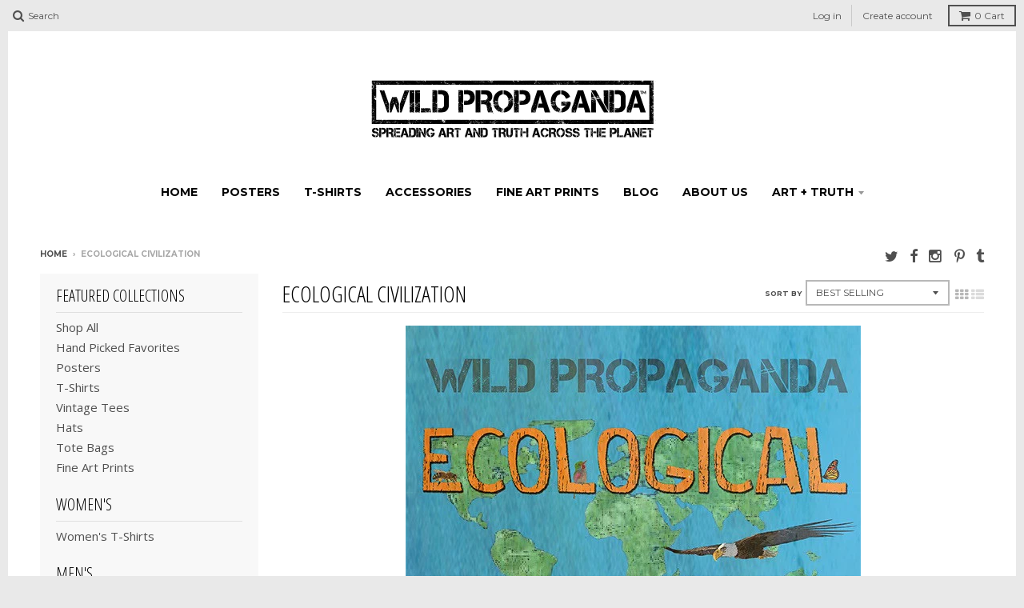

--- FILE ---
content_type: text/html; charset=utf-8
request_url: https://wildpropaganda.com/collections/ecological-civilization
body_size: 16664
content:
<!doctype html>
<!--[if lt IE 7]><html class="no-js lt-ie9 lt-ie8 lt-ie7" lang="en"> <![endif]-->
<!--[if IE 7]><html class="no-js lt-ie9 lt-ie8" lang="en"> <![endif]-->
<!--[if IE 8]><html class="no-js lt-ie9" lang="en"> <![endif]-->
<!--[if IE 9 ]><html class="ie9 no-js"> <![endif]-->
<!--[if (gt IE 9)|!(IE)]><!--> <html class="no-js"> <!--<![endif]-->
<head>
  <meta charset="utf-8">
  <meta http-equiv="X-UA-Compatible" content="IE=edge,chrome=1">

  
  <link rel="shortcut icon" href="//wildpropaganda.com/cdn/shop/t/6/assets/favicon.png?v=21274413289406806511487534533" type="image/png" />
  

  <!-- Title and description ================================================== -->
  <title>
  Ecological Civilization &ndash; Wild Propaganda
  </title>
  
  <meta name="description" content="Ecological Civilization.  True. The 18th  National Congress of the Communist Party wrote the construction of an “Ecological Civilization” into the Constitution in 2012, thus requiring China to shift away from its modern industrial civilization.  This is fascinating considering China is the world’s largest emitter of ca">
  

  <!-- Helpers ================================================== -->
  <!-- /snippets/social-meta-tags.liquid -->


  <meta property="og:type" content="website">
  <meta property="og:title" content="Ecological Civilization">
  
  <meta property="og:image" content="http://wildpropaganda.com/cdn/shop/t/6/assets/logo.png?v=168032106177079014031487534533">
  <meta property="og:image:secure_url" content="https://wildpropaganda.com/cdn/shop/t/6/assets/logo.png?v=168032106177079014031487534533">
  


  <meta property="og:description" content="Ecological Civilization.  True. The 18th  National Congress of the Communist Party wrote the construction of an “Ecological Civilization” into the Constitution in 2012, thus requiring China to shift away from its modern industrial civilization.  This is fascinating considering China is the world’s largest emitter of ca">

  <meta property="og:url" content="https://wildpropaganda.com/collections/ecological-civilization">
  <meta property="og:site_name" content="Wild Propaganda">





  <meta name="twitter:site" content="@wild_propaganda">



  <link rel="canonical" href="https://wildpropaganda.com/collections/ecological-civilization">
  <meta name="viewport" content="width=device-width,initial-scale=1">
  <meta name="theme-color" content="#34b0b0">

  <!-- CSS ================================================== -->
  <link href="//wildpropaganda.com/cdn/shop/t/6/assets/district.scss.css?v=43578980252151134591674755609" rel="stylesheet" type="text/css" media="all" />
  <!-- /snippets/fonts.liquid -->

  
  
    <link href='//fonts.googleapis.com/css?family=Open+Sans:400italic,700italic,400,700|Open+Sans+Condensed:300|Montserrat:400,700' rel='stylesheet' type='text/css'>
  


  <!-- Header hook for plugins ================================================== -->
  <script>window.performance && window.performance.mark && window.performance.mark('shopify.content_for_header.start');</script><meta id="shopify-digital-wallet" name="shopify-digital-wallet" content="/9926242/digital_wallets/dialog">
<meta name="shopify-checkout-api-token" content="3eda7e052128ba2807a62d51fe8fd370">
<link rel="alternate" type="application/atom+xml" title="Feed" href="/collections/ecological-civilization.atom" />
<link rel="alternate" type="application/json+oembed" href="https://wildpropaganda.com/collections/ecological-civilization.oembed">
<script async="async" src="/checkouts/internal/preloads.js?locale=en-US"></script>
<link rel="preconnect" href="https://shop.app" crossorigin="anonymous">
<script async="async" src="https://shop.app/checkouts/internal/preloads.js?locale=en-US&shop_id=9926242" crossorigin="anonymous"></script>
<script id="shopify-features" type="application/json">{"accessToken":"3eda7e052128ba2807a62d51fe8fd370","betas":["rich-media-storefront-analytics"],"domain":"wildpropaganda.com","predictiveSearch":true,"shopId":9926242,"locale":"en"}</script>
<script>var Shopify = Shopify || {};
Shopify.shop = "wild-propaganda.myshopify.com";
Shopify.locale = "en";
Shopify.currency = {"active":"USD","rate":"1.0"};
Shopify.country = "US";
Shopify.theme = {"name":"District","id":65889987,"schema_name":null,"schema_version":null,"theme_store_id":735,"role":"main"};
Shopify.theme.handle = "null";
Shopify.theme.style = {"id":null,"handle":null};
Shopify.cdnHost = "wildpropaganda.com/cdn";
Shopify.routes = Shopify.routes || {};
Shopify.routes.root = "/";</script>
<script type="module">!function(o){(o.Shopify=o.Shopify||{}).modules=!0}(window);</script>
<script>!function(o){function n(){var o=[];function n(){o.push(Array.prototype.slice.apply(arguments))}return n.q=o,n}var t=o.Shopify=o.Shopify||{};t.loadFeatures=n(),t.autoloadFeatures=n()}(window);</script>
<script>
  window.ShopifyPay = window.ShopifyPay || {};
  window.ShopifyPay.apiHost = "shop.app\/pay";
  window.ShopifyPay.redirectState = null;
</script>
<script id="shop-js-analytics" type="application/json">{"pageType":"collection"}</script>
<script defer="defer" async type="module" src="//wildpropaganda.com/cdn/shopifycloud/shop-js/modules/v2/client.init-shop-cart-sync_BT-GjEfc.en.esm.js"></script>
<script defer="defer" async type="module" src="//wildpropaganda.com/cdn/shopifycloud/shop-js/modules/v2/chunk.common_D58fp_Oc.esm.js"></script>
<script defer="defer" async type="module" src="//wildpropaganda.com/cdn/shopifycloud/shop-js/modules/v2/chunk.modal_xMitdFEc.esm.js"></script>
<script type="module">
  await import("//wildpropaganda.com/cdn/shopifycloud/shop-js/modules/v2/client.init-shop-cart-sync_BT-GjEfc.en.esm.js");
await import("//wildpropaganda.com/cdn/shopifycloud/shop-js/modules/v2/chunk.common_D58fp_Oc.esm.js");
await import("//wildpropaganda.com/cdn/shopifycloud/shop-js/modules/v2/chunk.modal_xMitdFEc.esm.js");

  window.Shopify.SignInWithShop?.initShopCartSync?.({"fedCMEnabled":true,"windoidEnabled":true});

</script>
<script>
  window.Shopify = window.Shopify || {};
  if (!window.Shopify.featureAssets) window.Shopify.featureAssets = {};
  window.Shopify.featureAssets['shop-js'] = {"shop-cart-sync":["modules/v2/client.shop-cart-sync_DZOKe7Ll.en.esm.js","modules/v2/chunk.common_D58fp_Oc.esm.js","modules/v2/chunk.modal_xMitdFEc.esm.js"],"init-fed-cm":["modules/v2/client.init-fed-cm_B6oLuCjv.en.esm.js","modules/v2/chunk.common_D58fp_Oc.esm.js","modules/v2/chunk.modal_xMitdFEc.esm.js"],"shop-cash-offers":["modules/v2/client.shop-cash-offers_D2sdYoxE.en.esm.js","modules/v2/chunk.common_D58fp_Oc.esm.js","modules/v2/chunk.modal_xMitdFEc.esm.js"],"shop-login-button":["modules/v2/client.shop-login-button_QeVjl5Y3.en.esm.js","modules/v2/chunk.common_D58fp_Oc.esm.js","modules/v2/chunk.modal_xMitdFEc.esm.js"],"pay-button":["modules/v2/client.pay-button_DXTOsIq6.en.esm.js","modules/v2/chunk.common_D58fp_Oc.esm.js","modules/v2/chunk.modal_xMitdFEc.esm.js"],"shop-button":["modules/v2/client.shop-button_DQZHx9pm.en.esm.js","modules/v2/chunk.common_D58fp_Oc.esm.js","modules/v2/chunk.modal_xMitdFEc.esm.js"],"avatar":["modules/v2/client.avatar_BTnouDA3.en.esm.js"],"init-windoid":["modules/v2/client.init-windoid_CR1B-cfM.en.esm.js","modules/v2/chunk.common_D58fp_Oc.esm.js","modules/v2/chunk.modal_xMitdFEc.esm.js"],"init-shop-for-new-customer-accounts":["modules/v2/client.init-shop-for-new-customer-accounts_C_vY_xzh.en.esm.js","modules/v2/client.shop-login-button_QeVjl5Y3.en.esm.js","modules/v2/chunk.common_D58fp_Oc.esm.js","modules/v2/chunk.modal_xMitdFEc.esm.js"],"init-shop-email-lookup-coordinator":["modules/v2/client.init-shop-email-lookup-coordinator_BI7n9ZSv.en.esm.js","modules/v2/chunk.common_D58fp_Oc.esm.js","modules/v2/chunk.modal_xMitdFEc.esm.js"],"init-shop-cart-sync":["modules/v2/client.init-shop-cart-sync_BT-GjEfc.en.esm.js","modules/v2/chunk.common_D58fp_Oc.esm.js","modules/v2/chunk.modal_xMitdFEc.esm.js"],"shop-toast-manager":["modules/v2/client.shop-toast-manager_DiYdP3xc.en.esm.js","modules/v2/chunk.common_D58fp_Oc.esm.js","modules/v2/chunk.modal_xMitdFEc.esm.js"],"init-customer-accounts":["modules/v2/client.init-customer-accounts_D9ZNqS-Q.en.esm.js","modules/v2/client.shop-login-button_QeVjl5Y3.en.esm.js","modules/v2/chunk.common_D58fp_Oc.esm.js","modules/v2/chunk.modal_xMitdFEc.esm.js"],"init-customer-accounts-sign-up":["modules/v2/client.init-customer-accounts-sign-up_iGw4briv.en.esm.js","modules/v2/client.shop-login-button_QeVjl5Y3.en.esm.js","modules/v2/chunk.common_D58fp_Oc.esm.js","modules/v2/chunk.modal_xMitdFEc.esm.js"],"shop-follow-button":["modules/v2/client.shop-follow-button_CqMgW2wH.en.esm.js","modules/v2/chunk.common_D58fp_Oc.esm.js","modules/v2/chunk.modal_xMitdFEc.esm.js"],"checkout-modal":["modules/v2/client.checkout-modal_xHeaAweL.en.esm.js","modules/v2/chunk.common_D58fp_Oc.esm.js","modules/v2/chunk.modal_xMitdFEc.esm.js"],"shop-login":["modules/v2/client.shop-login_D91U-Q7h.en.esm.js","modules/v2/chunk.common_D58fp_Oc.esm.js","modules/v2/chunk.modal_xMitdFEc.esm.js"],"lead-capture":["modules/v2/client.lead-capture_BJmE1dJe.en.esm.js","modules/v2/chunk.common_D58fp_Oc.esm.js","modules/v2/chunk.modal_xMitdFEc.esm.js"],"payment-terms":["modules/v2/client.payment-terms_Ci9AEqFq.en.esm.js","modules/v2/chunk.common_D58fp_Oc.esm.js","modules/v2/chunk.modal_xMitdFEc.esm.js"]};
</script>
<script>(function() {
  var isLoaded = false;
  function asyncLoad() {
    if (isLoaded) return;
    isLoaded = true;
    var urls = ["https:\/\/chimpstatic.com\/mcjs-connected\/js\/users\/513e65b3b007c83dc16443b96\/153190d4a04063049c25a2846.js?shop=wild-propaganda.myshopify.com"];
    for (var i = 0; i < urls.length; i++) {
      var s = document.createElement('script');
      s.type = 'text/javascript';
      s.async = true;
      s.src = urls[i];
      var x = document.getElementsByTagName('script')[0];
      x.parentNode.insertBefore(s, x);
    }
  };
  if(window.attachEvent) {
    window.attachEvent('onload', asyncLoad);
  } else {
    window.addEventListener('load', asyncLoad, false);
  }
})();</script>
<script id="__st">var __st={"a":9926242,"offset":-28800,"reqid":"89d92753-38d4-4167-8825-24a7908f553b-1769292871","pageurl":"wildpropaganda.com\/collections\/ecological-civilization","u":"c767a01cc261","p":"collection","rtyp":"collection","rid":377930307};</script>
<script>window.ShopifyPaypalV4VisibilityTracking = true;</script>
<script id="captcha-bootstrap">!function(){'use strict';const t='contact',e='account',n='new_comment',o=[[t,t],['blogs',n],['comments',n],[t,'customer']],c=[[e,'customer_login'],[e,'guest_login'],[e,'recover_customer_password'],[e,'create_customer']],r=t=>t.map((([t,e])=>`form[action*='/${t}']:not([data-nocaptcha='true']) input[name='form_type'][value='${e}']`)).join(','),a=t=>()=>t?[...document.querySelectorAll(t)].map((t=>t.form)):[];function s(){const t=[...o],e=r(t);return a(e)}const i='password',u='form_key',d=['recaptcha-v3-token','g-recaptcha-response','h-captcha-response',i],f=()=>{try{return window.sessionStorage}catch{return}},m='__shopify_v',_=t=>t.elements[u];function p(t,e,n=!1){try{const o=window.sessionStorage,c=JSON.parse(o.getItem(e)),{data:r}=function(t){const{data:e,action:n}=t;return t[m]||n?{data:e,action:n}:{data:t,action:n}}(c);for(const[e,n]of Object.entries(r))t.elements[e]&&(t.elements[e].value=n);n&&o.removeItem(e)}catch(o){console.error('form repopulation failed',{error:o})}}const l='form_type',E='cptcha';function T(t){t.dataset[E]=!0}const w=window,h=w.document,L='Shopify',v='ce_forms',y='captcha';let A=!1;((t,e)=>{const n=(g='f06e6c50-85a8-45c8-87d0-21a2b65856fe',I='https://cdn.shopify.com/shopifycloud/storefront-forms-hcaptcha/ce_storefront_forms_captcha_hcaptcha.v1.5.2.iife.js',D={infoText:'Protected by hCaptcha',privacyText:'Privacy',termsText:'Terms'},(t,e,n)=>{const o=w[L][v],c=o.bindForm;if(c)return c(t,g,e,D).then(n);var r;o.q.push([[t,g,e,D],n]),r=I,A||(h.body.append(Object.assign(h.createElement('script'),{id:'captcha-provider',async:!0,src:r})),A=!0)});var g,I,D;w[L]=w[L]||{},w[L][v]=w[L][v]||{},w[L][v].q=[],w[L][y]=w[L][y]||{},w[L][y].protect=function(t,e){n(t,void 0,e),T(t)},Object.freeze(w[L][y]),function(t,e,n,w,h,L){const[v,y,A,g]=function(t,e,n){const i=e?o:[],u=t?c:[],d=[...i,...u],f=r(d),m=r(i),_=r(d.filter((([t,e])=>n.includes(e))));return[a(f),a(m),a(_),s()]}(w,h,L),I=t=>{const e=t.target;return e instanceof HTMLFormElement?e:e&&e.form},D=t=>v().includes(t);t.addEventListener('submit',(t=>{const e=I(t);if(!e)return;const n=D(e)&&!e.dataset.hcaptchaBound&&!e.dataset.recaptchaBound,o=_(e),c=g().includes(e)&&(!o||!o.value);(n||c)&&t.preventDefault(),c&&!n&&(function(t){try{if(!f())return;!function(t){const e=f();if(!e)return;const n=_(t);if(!n)return;const o=n.value;o&&e.removeItem(o)}(t);const e=Array.from(Array(32),(()=>Math.random().toString(36)[2])).join('');!function(t,e){_(t)||t.append(Object.assign(document.createElement('input'),{type:'hidden',name:u})),t.elements[u].value=e}(t,e),function(t,e){const n=f();if(!n)return;const o=[...t.querySelectorAll(`input[type='${i}']`)].map((({name:t})=>t)),c=[...d,...o],r={};for(const[a,s]of new FormData(t).entries())c.includes(a)||(r[a]=s);n.setItem(e,JSON.stringify({[m]:1,action:t.action,data:r}))}(t,e)}catch(e){console.error('failed to persist form',e)}}(e),e.submit())}));const S=(t,e)=>{t&&!t.dataset[E]&&(n(t,e.some((e=>e===t))),T(t))};for(const o of['focusin','change'])t.addEventListener(o,(t=>{const e=I(t);D(e)&&S(e,y())}));const B=e.get('form_key'),M=e.get(l),P=B&&M;t.addEventListener('DOMContentLoaded',(()=>{const t=y();if(P)for(const e of t)e.elements[l].value===M&&p(e,B);[...new Set([...A(),...v().filter((t=>'true'===t.dataset.shopifyCaptcha))])].forEach((e=>S(e,t)))}))}(h,new URLSearchParams(w.location.search),n,t,e,['guest_login'])})(!0,!0)}();</script>
<script integrity="sha256-4kQ18oKyAcykRKYeNunJcIwy7WH5gtpwJnB7kiuLZ1E=" data-source-attribution="shopify.loadfeatures" defer="defer" src="//wildpropaganda.com/cdn/shopifycloud/storefront/assets/storefront/load_feature-a0a9edcb.js" crossorigin="anonymous"></script>
<script crossorigin="anonymous" defer="defer" src="//wildpropaganda.com/cdn/shopifycloud/storefront/assets/shopify_pay/storefront-65b4c6d7.js?v=20250812"></script>
<script data-source-attribution="shopify.dynamic_checkout.dynamic.init">var Shopify=Shopify||{};Shopify.PaymentButton=Shopify.PaymentButton||{isStorefrontPortableWallets:!0,init:function(){window.Shopify.PaymentButton.init=function(){};var t=document.createElement("script");t.src="https://wildpropaganda.com/cdn/shopifycloud/portable-wallets/latest/portable-wallets.en.js",t.type="module",document.head.appendChild(t)}};
</script>
<script data-source-attribution="shopify.dynamic_checkout.buyer_consent">
  function portableWalletsHideBuyerConsent(e){var t=document.getElementById("shopify-buyer-consent"),n=document.getElementById("shopify-subscription-policy-button");t&&n&&(t.classList.add("hidden"),t.setAttribute("aria-hidden","true"),n.removeEventListener("click",e))}function portableWalletsShowBuyerConsent(e){var t=document.getElementById("shopify-buyer-consent"),n=document.getElementById("shopify-subscription-policy-button");t&&n&&(t.classList.remove("hidden"),t.removeAttribute("aria-hidden"),n.addEventListener("click",e))}window.Shopify?.PaymentButton&&(window.Shopify.PaymentButton.hideBuyerConsent=portableWalletsHideBuyerConsent,window.Shopify.PaymentButton.showBuyerConsent=portableWalletsShowBuyerConsent);
</script>
<script data-source-attribution="shopify.dynamic_checkout.cart.bootstrap">document.addEventListener("DOMContentLoaded",(function(){function t(){return document.querySelector("shopify-accelerated-checkout-cart, shopify-accelerated-checkout")}if(t())Shopify.PaymentButton.init();else{new MutationObserver((function(e,n){t()&&(Shopify.PaymentButton.init(),n.disconnect())})).observe(document.body,{childList:!0,subtree:!0})}}));
</script>
<link id="shopify-accelerated-checkout-styles" rel="stylesheet" media="screen" href="https://wildpropaganda.com/cdn/shopifycloud/portable-wallets/latest/accelerated-checkout-backwards-compat.css" crossorigin="anonymous">
<style id="shopify-accelerated-checkout-cart">
        #shopify-buyer-consent {
  margin-top: 1em;
  display: inline-block;
  width: 100%;
}

#shopify-buyer-consent.hidden {
  display: none;
}

#shopify-subscription-policy-button {
  background: none;
  border: none;
  padding: 0;
  text-decoration: underline;
  font-size: inherit;
  cursor: pointer;
}

#shopify-subscription-policy-button::before {
  box-shadow: none;
}

      </style>

<script>window.performance && window.performance.mark && window.performance.mark('shopify.content_for_header.end');</script>
  <!-- /snippets/oldIE-js.liquid -->


<!--[if lt IE 9]>

<script src="//cdnjs.cloudflare.com/ajax/libs/html5shiv/3.7.2/html5shiv.min.js" type="text/javascript"></script>
<script src="//wildpropaganda.com/cdn/shop/t/6/assets/respond.min.js?v=52248677837542619231443537185" type="text/javascript"></script>
<link href="//wildpropaganda.com/cdn/shop/t/6/assets/respond-proxy.html" id="respond-proxy" rel="respond-proxy" />
<link href="//wildpropaganda.com/search?q=4cb9e284460ee61df13ba84079d851c2" id="respond-redirect" rel="respond-redirect" />
<script src="//wildpropaganda.com/search?q=4cb9e284460ee61df13ba84079d851c2" type="text/javascript"></script>
<![endif]-->

  <script src="//ajax.googleapis.com/ajax/libs/jquery/1.11.2/jquery.min.js" type="text/javascript"></script>
  <script src="//wildpropaganda.com/cdn/shop/t/6/assets/modernizr.min.js?v=137617515274177302221443537185" type="text/javascript"></script>

  
<link href="https://monorail-edge.shopifysvc.com" rel="dns-prefetch">
<script>(function(){if ("sendBeacon" in navigator && "performance" in window) {try {var session_token_from_headers = performance.getEntriesByType('navigation')[0].serverTiming.find(x => x.name == '_s').description;} catch {var session_token_from_headers = undefined;}var session_cookie_matches = document.cookie.match(/_shopify_s=([^;]*)/);var session_token_from_cookie = session_cookie_matches && session_cookie_matches.length === 2 ? session_cookie_matches[1] : "";var session_token = session_token_from_headers || session_token_from_cookie || "";function handle_abandonment_event(e) {var entries = performance.getEntries().filter(function(entry) {return /monorail-edge.shopifysvc.com/.test(entry.name);});if (!window.abandonment_tracked && entries.length === 0) {window.abandonment_tracked = true;var currentMs = Date.now();var navigation_start = performance.timing.navigationStart;var payload = {shop_id: 9926242,url: window.location.href,navigation_start,duration: currentMs - navigation_start,session_token,page_type: "collection"};window.navigator.sendBeacon("https://monorail-edge.shopifysvc.com/v1/produce", JSON.stringify({schema_id: "online_store_buyer_site_abandonment/1.1",payload: payload,metadata: {event_created_at_ms: currentMs,event_sent_at_ms: currentMs}}));}}window.addEventListener('pagehide', handle_abandonment_event);}}());</script>
<script id="web-pixels-manager-setup">(function e(e,d,r,n,o){if(void 0===o&&(o={}),!Boolean(null===(a=null===(i=window.Shopify)||void 0===i?void 0:i.analytics)||void 0===a?void 0:a.replayQueue)){var i,a;window.Shopify=window.Shopify||{};var t=window.Shopify;t.analytics=t.analytics||{};var s=t.analytics;s.replayQueue=[],s.publish=function(e,d,r){return s.replayQueue.push([e,d,r]),!0};try{self.performance.mark("wpm:start")}catch(e){}var l=function(){var e={modern:/Edge?\/(1{2}[4-9]|1[2-9]\d|[2-9]\d{2}|\d{4,})\.\d+(\.\d+|)|Firefox\/(1{2}[4-9]|1[2-9]\d|[2-9]\d{2}|\d{4,})\.\d+(\.\d+|)|Chrom(ium|e)\/(9{2}|\d{3,})\.\d+(\.\d+|)|(Maci|X1{2}).+ Version\/(15\.\d+|(1[6-9]|[2-9]\d|\d{3,})\.\d+)([,.]\d+|)( \(\w+\)|)( Mobile\/\w+|) Safari\/|Chrome.+OPR\/(9{2}|\d{3,})\.\d+\.\d+|(CPU[ +]OS|iPhone[ +]OS|CPU[ +]iPhone|CPU IPhone OS|CPU iPad OS)[ +]+(15[._]\d+|(1[6-9]|[2-9]\d|\d{3,})[._]\d+)([._]\d+|)|Android:?[ /-](13[3-9]|1[4-9]\d|[2-9]\d{2}|\d{4,})(\.\d+|)(\.\d+|)|Android.+Firefox\/(13[5-9]|1[4-9]\d|[2-9]\d{2}|\d{4,})\.\d+(\.\d+|)|Android.+Chrom(ium|e)\/(13[3-9]|1[4-9]\d|[2-9]\d{2}|\d{4,})\.\d+(\.\d+|)|SamsungBrowser\/([2-9]\d|\d{3,})\.\d+/,legacy:/Edge?\/(1[6-9]|[2-9]\d|\d{3,})\.\d+(\.\d+|)|Firefox\/(5[4-9]|[6-9]\d|\d{3,})\.\d+(\.\d+|)|Chrom(ium|e)\/(5[1-9]|[6-9]\d|\d{3,})\.\d+(\.\d+|)([\d.]+$|.*Safari\/(?![\d.]+ Edge\/[\d.]+$))|(Maci|X1{2}).+ Version\/(10\.\d+|(1[1-9]|[2-9]\d|\d{3,})\.\d+)([,.]\d+|)( \(\w+\)|)( Mobile\/\w+|) Safari\/|Chrome.+OPR\/(3[89]|[4-9]\d|\d{3,})\.\d+\.\d+|(CPU[ +]OS|iPhone[ +]OS|CPU[ +]iPhone|CPU IPhone OS|CPU iPad OS)[ +]+(10[._]\d+|(1[1-9]|[2-9]\d|\d{3,})[._]\d+)([._]\d+|)|Android:?[ /-](13[3-9]|1[4-9]\d|[2-9]\d{2}|\d{4,})(\.\d+|)(\.\d+|)|Mobile Safari.+OPR\/([89]\d|\d{3,})\.\d+\.\d+|Android.+Firefox\/(13[5-9]|1[4-9]\d|[2-9]\d{2}|\d{4,})\.\d+(\.\d+|)|Android.+Chrom(ium|e)\/(13[3-9]|1[4-9]\d|[2-9]\d{2}|\d{4,})\.\d+(\.\d+|)|Android.+(UC? ?Browser|UCWEB|U3)[ /]?(15\.([5-9]|\d{2,})|(1[6-9]|[2-9]\d|\d{3,})\.\d+)\.\d+|SamsungBrowser\/(5\.\d+|([6-9]|\d{2,})\.\d+)|Android.+MQ{2}Browser\/(14(\.(9|\d{2,})|)|(1[5-9]|[2-9]\d|\d{3,})(\.\d+|))(\.\d+|)|K[Aa][Ii]OS\/(3\.\d+|([4-9]|\d{2,})\.\d+)(\.\d+|)/},d=e.modern,r=e.legacy,n=navigator.userAgent;return n.match(d)?"modern":n.match(r)?"legacy":"unknown"}(),u="modern"===l?"modern":"legacy",c=(null!=n?n:{modern:"",legacy:""})[u],f=function(e){return[e.baseUrl,"/wpm","/b",e.hashVersion,"modern"===e.buildTarget?"m":"l",".js"].join("")}({baseUrl:d,hashVersion:r,buildTarget:u}),m=function(e){var d=e.version,r=e.bundleTarget,n=e.surface,o=e.pageUrl,i=e.monorailEndpoint;return{emit:function(e){var a=e.status,t=e.errorMsg,s=(new Date).getTime(),l=JSON.stringify({metadata:{event_sent_at_ms:s},events:[{schema_id:"web_pixels_manager_load/3.1",payload:{version:d,bundle_target:r,page_url:o,status:a,surface:n,error_msg:t},metadata:{event_created_at_ms:s}}]});if(!i)return console&&console.warn&&console.warn("[Web Pixels Manager] No Monorail endpoint provided, skipping logging."),!1;try{return self.navigator.sendBeacon.bind(self.navigator)(i,l)}catch(e){}var u=new XMLHttpRequest;try{return u.open("POST",i,!0),u.setRequestHeader("Content-Type","text/plain"),u.send(l),!0}catch(e){return console&&console.warn&&console.warn("[Web Pixels Manager] Got an unhandled error while logging to Monorail."),!1}}}}({version:r,bundleTarget:l,surface:e.surface,pageUrl:self.location.href,monorailEndpoint:e.monorailEndpoint});try{o.browserTarget=l,function(e){var d=e.src,r=e.async,n=void 0===r||r,o=e.onload,i=e.onerror,a=e.sri,t=e.scriptDataAttributes,s=void 0===t?{}:t,l=document.createElement("script"),u=document.querySelector("head"),c=document.querySelector("body");if(l.async=n,l.src=d,a&&(l.integrity=a,l.crossOrigin="anonymous"),s)for(var f in s)if(Object.prototype.hasOwnProperty.call(s,f))try{l.dataset[f]=s[f]}catch(e){}if(o&&l.addEventListener("load",o),i&&l.addEventListener("error",i),u)u.appendChild(l);else{if(!c)throw new Error("Did not find a head or body element to append the script");c.appendChild(l)}}({src:f,async:!0,onload:function(){if(!function(){var e,d;return Boolean(null===(d=null===(e=window.Shopify)||void 0===e?void 0:e.analytics)||void 0===d?void 0:d.initialized)}()){var d=window.webPixelsManager.init(e)||void 0;if(d){var r=window.Shopify.analytics;r.replayQueue.forEach((function(e){var r=e[0],n=e[1],o=e[2];d.publishCustomEvent(r,n,o)})),r.replayQueue=[],r.publish=d.publishCustomEvent,r.visitor=d.visitor,r.initialized=!0}}},onerror:function(){return m.emit({status:"failed",errorMsg:"".concat(f," has failed to load")})},sri:function(e){var d=/^sha384-[A-Za-z0-9+/=]+$/;return"string"==typeof e&&d.test(e)}(c)?c:"",scriptDataAttributes:o}),m.emit({status:"loading"})}catch(e){m.emit({status:"failed",errorMsg:(null==e?void 0:e.message)||"Unknown error"})}}})({shopId: 9926242,storefrontBaseUrl: "https://wildpropaganda.com",extensionsBaseUrl: "https://extensions.shopifycdn.com/cdn/shopifycloud/web-pixels-manager",monorailEndpoint: "https://monorail-edge.shopifysvc.com/unstable/produce_batch",surface: "storefront-renderer",enabledBetaFlags: ["2dca8a86"],webPixelsConfigList: [{"id":"67502230","eventPayloadVersion":"v1","runtimeContext":"LAX","scriptVersion":"1","type":"CUSTOM","privacyPurposes":["MARKETING"],"name":"Meta pixel (migrated)"},{"id":"shopify-app-pixel","configuration":"{}","eventPayloadVersion":"v1","runtimeContext":"STRICT","scriptVersion":"0450","apiClientId":"shopify-pixel","type":"APP","privacyPurposes":["ANALYTICS","MARKETING"]},{"id":"shopify-custom-pixel","eventPayloadVersion":"v1","runtimeContext":"LAX","scriptVersion":"0450","apiClientId":"shopify-pixel","type":"CUSTOM","privacyPurposes":["ANALYTICS","MARKETING"]}],isMerchantRequest: false,initData: {"shop":{"name":"Wild Propaganda","paymentSettings":{"currencyCode":"USD"},"myshopifyDomain":"wild-propaganda.myshopify.com","countryCode":"US","storefrontUrl":"https:\/\/wildpropaganda.com"},"customer":null,"cart":null,"checkout":null,"productVariants":[],"purchasingCompany":null},},"https://wildpropaganda.com/cdn","fcfee988w5aeb613cpc8e4bc33m6693e112",{"modern":"","legacy":""},{"shopId":"9926242","storefrontBaseUrl":"https:\/\/wildpropaganda.com","extensionBaseUrl":"https:\/\/extensions.shopifycdn.com\/cdn\/shopifycloud\/web-pixels-manager","surface":"storefront-renderer","enabledBetaFlags":"[\"2dca8a86\"]","isMerchantRequest":"false","hashVersion":"fcfee988w5aeb613cpc8e4bc33m6693e112","publish":"custom","events":"[[\"page_viewed\",{}],[\"collection_viewed\",{\"collection\":{\"id\":\"377930307\",\"title\":\"Ecological Civilization\",\"productVariants\":[{\"price\":{\"amount\":29.0,\"currencyCode\":\"USD\"},\"product\":{\"title\":\"Ecological Civilization - Women's scoop neck T-shirt\",\"vendor\":\"Wild Propaganda\",\"id\":\"9424333955\",\"untranslatedTitle\":\"Ecological Civilization - Women's scoop neck T-shirt\",\"url\":\"\/products\/ecological-civilization-womens-scoop-neck-t-shirt\",\"type\":\"T-Shirt\"},\"id\":\"34000962115\",\"image\":{\"src\":\"\/\/wildpropaganda.com\/cdn\/shop\/products\/ECOLOGICAL_CIVILIZATION_8x12_TSHIRT_300DPI_mockup_Flat-Front_Black.png?v=1486532386\"},\"sku\":\"2268838\",\"title\":\"XS \/ Black\",\"untranslatedTitle\":\"XS \/ Black\"},{\"price\":{\"amount\":29.0,\"currencyCode\":\"USD\"},\"product\":{\"title\":\"Ecological Civilization - Women's crew neck T-shirt\",\"vendor\":\"Wild Propaganda\",\"id\":\"9446124867\",\"untranslatedTitle\":\"Ecological Civilization - Women's crew neck T-shirt\",\"url\":\"\/products\/ecological-civilization-womens-crew-neck-t-shirt\",\"type\":\"T-Shirt\"},\"id\":\"34190754819\",\"image\":{\"src\":\"\/\/wildpropaganda.com\/cdn\/shop\/products\/ECOLOGICAL_CIVILIZATION_8x12_TSHIRT_300DPI_mockup_Flat-Front_Black_77c8a8fe-e55d-403e-a346-16c4f8b37818.png?v=1486947694\"},\"sku\":\"2053275\",\"title\":\"S \/ Black\",\"untranslatedTitle\":\"S \/ Black\"},{\"price\":{\"amount\":32.0,\"currencyCode\":\"USD\"},\"product\":{\"title\":\"Ecological Civilization - Vintage Black Tee\",\"vendor\":\"Wild Propaganda\",\"id\":\"9416389699\",\"untranslatedTitle\":\"Ecological Civilization - Vintage Black Tee\",\"url\":\"\/products\/ecological-civilization-vintage-black-tee\",\"type\":\"T-Shirt\"},\"id\":\"33944234371\",\"image\":{\"src\":\"\/\/wildpropaganda.com\/cdn\/shop\/products\/ECOLOGICAL_CIVILIZATION_8x12_TSHIRT_300DPI_mockup_Wrinkle-Front_Solid-Black-Triblend.png?v=1486399249\"},\"sku\":\"7875259\",\"title\":\"XS\",\"untranslatedTitle\":\"XS\"},{\"price\":{\"amount\":50.0,\"currencyCode\":\"USD\"},\"product\":{\"title\":\"ECOLOGICAL CIVILIZATION - Poster\",\"vendor\":\"Wild Propaganda\",\"id\":\"9487621955\",\"untranslatedTitle\":\"ECOLOGICAL CIVILIZATION - Poster\",\"url\":\"\/products\/ecological-civilization-poster\",\"type\":\"Poster\"},\"id\":\"34380805955\",\"image\":{\"src\":\"\/\/wildpropaganda.com\/cdn\/shop\/products\/ECOLOGICAL_CIVILIZATION_POSTER_24x36_200DPI_mockup_Wall_24x36_d671e12a-e20d-461e-8508-714c0bc16b6d.png?v=1487455038\"},\"sku\":\"7497581\",\"title\":\"24X36\",\"untranslatedTitle\":\"24X36\"},{\"price\":{\"amount\":29.0,\"currencyCode\":\"USD\"},\"product\":{\"title\":\"Ecological Civilization - Men's\/Unisex T-shirt\",\"vendor\":\"Wild Propaganda\",\"id\":\"9473669891\",\"untranslatedTitle\":\"Ecological Civilization - Men's\/Unisex T-shirt\",\"url\":\"\/products\/ecological-civilization-mens-unisex-t-shirt\",\"type\":\"T-Shirt\"},\"id\":\"34325971203\",\"image\":{\"src\":\"\/\/wildpropaganda.com\/cdn\/shop\/products\/ECOLOGICAL_CIVILIZATION_8x12_TSHIRT_300DPI_mockup_Flat-Front_Black_bbddb9d6-94c7-4485-ad6e-b4f359f619c2.png?v=1487272633\"},\"sku\":\"4407534\",\"title\":\"S \/ Black\",\"untranslatedTitle\":\"S \/ Black\"},{\"price\":{\"amount\":25.0,\"currencyCode\":\"USD\"},\"product\":{\"title\":\"Ecological Civilization - Canvas Tote\",\"vendor\":\"Wild Propaganda\",\"id\":\"9493529987\",\"untranslatedTitle\":\"Ecological Civilization - Canvas Tote\",\"url\":\"\/products\/ecological-civilization-canvas-tote\",\"type\":\"Totes\"},\"id\":\"34408888643\",\"image\":{\"src\":\"\/\/wildpropaganda.com\/cdn\/shop\/products\/ECOLOGICAL_CIVILIZATION_8x12_TSHIRT_300DPI_mockup_Natural.png?v=1487532795\"},\"sku\":\"3328609\",\"title\":\"Default Title\",\"untranslatedTitle\":\"Default Title\"}]}}]]"});</script><script>
  window.ShopifyAnalytics = window.ShopifyAnalytics || {};
  window.ShopifyAnalytics.meta = window.ShopifyAnalytics.meta || {};
  window.ShopifyAnalytics.meta.currency = 'USD';
  var meta = {"products":[{"id":9424333955,"gid":"gid:\/\/shopify\/Product\/9424333955","vendor":"Wild Propaganda","type":"T-Shirt","handle":"ecological-civilization-womens-scoop-neck-t-shirt","variants":[{"id":34000962115,"price":2900,"name":"Ecological Civilization - Women's scoop neck T-shirt - XS \/ Black","public_title":"XS \/ Black","sku":"2268838"},{"id":34000962179,"price":2900,"name":"Ecological Civilization - Women's scoop neck T-shirt - XS \/ Green Apple","public_title":"XS \/ Green Apple","sku":"1940191"},{"id":34000962243,"price":2900,"name":"Ecological Civilization - Women's scoop neck T-shirt - XS \/ Coral","public_title":"XS \/ Coral","sku":"5255712"},{"id":34000962307,"price":2900,"name":"Ecological Civilization - Women's scoop neck T-shirt - XS \/ Caribbean Blue","public_title":"XS \/ Caribbean Blue","sku":"6889304"},{"id":34000962371,"price":2900,"name":"Ecological Civilization - Women's scoop neck T-shirt - XS \/ Raspberry","public_title":"XS \/ Raspberry","sku":"6831490"},{"id":34000962435,"price":2900,"name":"Ecological Civilization - Women's scoop neck T-shirt - XS \/ Hot Pink","public_title":"XS \/ Hot Pink","sku":"4452878"},{"id":34000962499,"price":2900,"name":"Ecological Civilization - Women's scoop neck T-shirt - S \/ Black","public_title":"S \/ Black","sku":"6494181"},{"id":34000962563,"price":2900,"name":"Ecological Civilization - Women's scoop neck T-shirt - S \/ Green Apple","public_title":"S \/ Green Apple","sku":"8474233"},{"id":34000962627,"price":2900,"name":"Ecological Civilization - Women's scoop neck T-shirt - S \/ Coral","public_title":"S \/ Coral","sku":"1545666"},{"id":34000962691,"price":2900,"name":"Ecological Civilization - Women's scoop neck T-shirt - S \/ Caribbean Blue","public_title":"S \/ Caribbean Blue","sku":"5678690"},{"id":34000962755,"price":2900,"name":"Ecological Civilization - Women's scoop neck T-shirt - S \/ Raspberry","public_title":"S \/ Raspberry","sku":"1934238"},{"id":34000962819,"price":2900,"name":"Ecological Civilization - Women's scoop neck T-shirt - S \/ Hot Pink","public_title":"S \/ Hot Pink","sku":"8573904"},{"id":34000962883,"price":2900,"name":"Ecological Civilization - Women's scoop neck T-shirt - M \/ Black","public_title":"M \/ Black","sku":"4447195"},{"id":34000962947,"price":2900,"name":"Ecological Civilization - Women's scoop neck T-shirt - M \/ Green Apple","public_title":"M \/ Green Apple","sku":"5181545"},{"id":34000963011,"price":2900,"name":"Ecological Civilization - Women's scoop neck T-shirt - M \/ Coral","public_title":"M \/ Coral","sku":"9442962"},{"id":34000963075,"price":2900,"name":"Ecological Civilization - Women's scoop neck T-shirt - M \/ Caribbean Blue","public_title":"M \/ Caribbean Blue","sku":"8107379"},{"id":34000963139,"price":2900,"name":"Ecological Civilization - Women's scoop neck T-shirt - M \/ Raspberry","public_title":"M \/ Raspberry","sku":"3571667"},{"id":34000963203,"price":2900,"name":"Ecological Civilization - Women's scoop neck T-shirt - M \/ Hot Pink","public_title":"M \/ Hot Pink","sku":"3002494"},{"id":34000963267,"price":2900,"name":"Ecological Civilization - Women's scoop neck T-shirt - L \/ Black","public_title":"L \/ Black","sku":"9429181"},{"id":34000963331,"price":2900,"name":"Ecological Civilization - Women's scoop neck T-shirt - L \/ Green Apple","public_title":"L \/ Green Apple","sku":"2118698"},{"id":34000963395,"price":2900,"name":"Ecological Civilization - Women's scoop neck T-shirt - L \/ Coral","public_title":"L \/ Coral","sku":"9633744"},{"id":34000963459,"price":2900,"name":"Ecological Civilization - Women's scoop neck T-shirt - L \/ Caribbean Blue","public_title":"L \/ Caribbean Blue","sku":"2859637"},{"id":34000963523,"price":2900,"name":"Ecological Civilization - Women's scoop neck T-shirt - L \/ Raspberry","public_title":"L \/ Raspberry","sku":"1535628"},{"id":34000963587,"price":2900,"name":"Ecological Civilization - Women's scoop neck T-shirt - L \/ Hot Pink","public_title":"L \/ Hot Pink","sku":"6218343"},{"id":34000963651,"price":2900,"name":"Ecological Civilization - Women's scoop neck T-shirt - XL \/ Black","public_title":"XL \/ Black","sku":"3051533"},{"id":34000963715,"price":2900,"name":"Ecological Civilization - Women's scoop neck T-shirt - XL \/ Green Apple","public_title":"XL \/ Green Apple","sku":"4367292"},{"id":34000963779,"price":2900,"name":"Ecological Civilization - Women's scoop neck T-shirt - XL \/ Coral","public_title":"XL \/ Coral","sku":"9876739"},{"id":34000963843,"price":2900,"name":"Ecological Civilization - Women's scoop neck T-shirt - XL \/ Caribbean Blue","public_title":"XL \/ Caribbean Blue","sku":"5802351"},{"id":34000963907,"price":2900,"name":"Ecological Civilization - Women's scoop neck T-shirt - XL \/ Raspberry","public_title":"XL \/ Raspberry","sku":"3277165"},{"id":34000963971,"price":2900,"name":"Ecological Civilization - Women's scoop neck T-shirt - XL \/ Hot Pink","public_title":"XL \/ Hot Pink","sku":"2629034"},{"id":34000964035,"price":2900,"name":"Ecological Civilization - Women's scoop neck T-shirt - 2XL \/ Black","public_title":"2XL \/ Black","sku":"9496143"},{"id":34000964099,"price":2900,"name":"Ecological Civilization - Women's scoop neck T-shirt - 2XL \/ Green Apple","public_title":"2XL \/ Green Apple","sku":"4546004"},{"id":34000964163,"price":2900,"name":"Ecological Civilization - Women's scoop neck T-shirt - 2XL \/ Coral","public_title":"2XL \/ Coral","sku":"3569225"},{"id":34000964227,"price":2900,"name":"Ecological Civilization - Women's scoop neck T-shirt - 2XL \/ Caribbean Blue","public_title":"2XL \/ Caribbean Blue","sku":"4751856"},{"id":34000964291,"price":2900,"name":"Ecological Civilization - Women's scoop neck T-shirt - 2XL \/ Raspberry","public_title":"2XL \/ Raspberry","sku":"1435309"},{"id":34000964355,"price":2900,"name":"Ecological Civilization - Women's scoop neck T-shirt - 2XL \/ Hot Pink","public_title":"2XL \/ Hot Pink","sku":"9400716"}],"remote":false},{"id":9446124867,"gid":"gid:\/\/shopify\/Product\/9446124867","vendor":"Wild Propaganda","type":"T-Shirt","handle":"ecological-civilization-womens-crew-neck-t-shirt","variants":[{"id":34190754819,"price":2900,"name":"Ecological Civilization - Women's crew neck T-shirt - S \/ Black","public_title":"S \/ Black","sku":"2053275"},{"id":34190755011,"price":2900,"name":"Ecological Civilization - Women's crew neck T-shirt - S \/ Hot Pink","public_title":"S \/ Hot Pink","sku":"7752622"},{"id":34190755075,"price":2900,"name":"Ecological Civilization - Women's crew neck T-shirt - M \/ Black","public_title":"M \/ Black","sku":"6075879"},{"id":34190755267,"price":2900,"name":"Ecological Civilization - Women's crew neck T-shirt - M \/ Hot Pink","public_title":"M \/ Hot Pink","sku":"1729006"},{"id":34190755331,"price":2900,"name":"Ecological Civilization - Women's crew neck T-shirt - L \/ Black","public_title":"L \/ Black","sku":"1968573"},{"id":34190755523,"price":2900,"name":"Ecological Civilization - Women's crew neck T-shirt - L \/ Hot Pink","public_title":"L \/ Hot Pink","sku":"8873467"},{"id":34190755587,"price":2900,"name":"Ecological Civilization - Women's crew neck T-shirt - XL \/ Black","public_title":"XL \/ Black","sku":"8837330"},{"id":34190755779,"price":2900,"name":"Ecological Civilization - Women's crew neck T-shirt - XL \/ Hot Pink","public_title":"XL \/ Hot Pink","sku":"8180071"},{"id":34190755843,"price":2900,"name":"Ecological Civilization - Women's crew neck T-shirt - 2XL \/ Black","public_title":"2XL \/ Black","sku":"6528491"},{"id":34190756035,"price":2900,"name":"Ecological Civilization - Women's crew neck T-shirt - 2XL \/ Hot Pink","public_title":"2XL \/ Hot Pink","sku":"4652019"},{"id":34190835075,"price":2900,"name":"Ecological Civilization - Women's crew neck T-shirt - S \/ Caribbean Blue","public_title":"S \/ Caribbean Blue","sku":"9886438"},{"id":34190842691,"price":2900,"name":"Ecological Civilization - Women's crew neck T-shirt - M \/ Caribbean Blue","public_title":"M \/ Caribbean Blue","sku":"1966520"},{"id":34190851523,"price":2900,"name":"Ecological Civilization - Women's crew neck T-shirt - L \/ Caribbean Blue","public_title":"L \/ Caribbean Blue","sku":"9613753"},{"id":34190854851,"price":2900,"name":"Ecological Civilization - Women's crew neck T-shirt - XL \/ Caribbean Blue","public_title":"XL \/ Caribbean Blue","sku":"6295634"},{"id":34190863107,"price":2900,"name":"Ecological Civilization - Women's crew neck T-shirt - 2XL \/ Caribbean Blue","public_title":"2XL \/ Caribbean Blue","sku":"2816347"}],"remote":false},{"id":9416389699,"gid":"gid:\/\/shopify\/Product\/9416389699","vendor":"Wild Propaganda","type":"T-Shirt","handle":"ecological-civilization-vintage-black-tee","variants":[{"id":33944234371,"price":3200,"name":"Ecological Civilization - Vintage Black Tee - XS","public_title":"XS","sku":"7875259"},{"id":33944234435,"price":3200,"name":"Ecological Civilization - Vintage Black Tee - S","public_title":"S","sku":"3788932"},{"id":33944234499,"price":3200,"name":"Ecological Civilization - Vintage Black Tee - M","public_title":"M","sku":"6814137"},{"id":33944234563,"price":3200,"name":"Ecological Civilization - Vintage Black Tee - L","public_title":"L","sku":"1091182"},{"id":33944234627,"price":3200,"name":"Ecological Civilization - Vintage Black Tee - XL","public_title":"XL","sku":"8785614"},{"id":33944234691,"price":3200,"name":"Ecological Civilization - Vintage Black Tee - 2XL","public_title":"2XL","sku":"7875025"}],"remote":false},{"id":9487621955,"gid":"gid:\/\/shopify\/Product\/9487621955","vendor":"Wild Propaganda","type":"Poster","handle":"ecological-civilization-poster","variants":[{"id":34380805955,"price":5000,"name":"ECOLOGICAL CIVILIZATION - Poster - 24X36","public_title":"24X36","sku":"7497581"},{"id":34380806019,"price":2900,"name":"ECOLOGICAL CIVILIZATION - Poster - 12X18","public_title":"12X18","sku":"1211377"}],"remote":false},{"id":9473669891,"gid":"gid:\/\/shopify\/Product\/9473669891","vendor":"Wild Propaganda","type":"T-Shirt","handle":"ecological-civilization-mens-unisex-t-shirt","variants":[{"id":34325971203,"price":2900,"name":"Ecological Civilization - Men's\/Unisex T-shirt - S \/ Black","public_title":"S \/ Black","sku":"4407534"},{"id":34325971395,"price":2900,"name":"Ecological Civilization - Men's\/Unisex T-shirt - S \/ Ocean Blue","public_title":"S \/ Ocean Blue","sku":"2435054"},{"id":34325971459,"price":2900,"name":"Ecological Civilization - Men's\/Unisex T-shirt - S \/ Leaf","public_title":"S \/ Leaf","sku":"3300011"},{"id":34325971587,"price":2900,"name":"Ecological Civilization - Men's\/Unisex T-shirt - M \/ Black","public_title":"M \/ Black","sku":"3030379"},{"id":34325971779,"price":2900,"name":"Ecological Civilization - Men's\/Unisex T-shirt - M \/ Ocean Blue","public_title":"M \/ Ocean Blue","sku":"2899850"},{"id":34325971843,"price":2900,"name":"Ecological Civilization - Men's\/Unisex T-shirt - M \/ Leaf","public_title":"M \/ Leaf","sku":"2597554"},{"id":34325971971,"price":2900,"name":"Ecological Civilization - Men's\/Unisex T-shirt - L \/ Black","public_title":"L \/ Black","sku":"8276645"},{"id":34325972163,"price":2900,"name":"Ecological Civilization - Men's\/Unisex T-shirt - L \/ Ocean Blue","public_title":"L \/ Ocean Blue","sku":"1593873"},{"id":34325972227,"price":2900,"name":"Ecological Civilization - Men's\/Unisex T-shirt - L \/ Leaf","public_title":"L \/ Leaf","sku":"3249325"},{"id":34325972355,"price":2900,"name":"Ecological Civilization - Men's\/Unisex T-shirt - XL \/ Black","public_title":"XL \/ Black","sku":"5178000"},{"id":34325972547,"price":2900,"name":"Ecological Civilization - Men's\/Unisex T-shirt - XL \/ Ocean Blue","public_title":"XL \/ Ocean Blue","sku":"7105694"},{"id":34325972611,"price":2900,"name":"Ecological Civilization - Men's\/Unisex T-shirt - XL \/ Leaf","public_title":"XL \/ Leaf","sku":"9632032"},{"id":34325972739,"price":2900,"name":"Ecological Civilization - Men's\/Unisex T-shirt - 2XL \/ Black","public_title":"2XL \/ Black","sku":"3172471"},{"id":34325972931,"price":2900,"name":"Ecological Civilization - Men's\/Unisex T-shirt - 2XL \/ Ocean Blue","public_title":"2XL \/ Ocean Blue","sku":"3497989"},{"id":34325972995,"price":2900,"name":"Ecological Civilization - Men's\/Unisex T-shirt - 2XL \/ Leaf","public_title":"2XL \/ Leaf","sku":"8574373"}],"remote":false},{"id":9493529987,"gid":"gid:\/\/shopify\/Product\/9493529987","vendor":"Wild Propaganda","type":"Totes","handle":"ecological-civilization-canvas-tote","variants":[{"id":34408888643,"price":2500,"name":"Ecological Civilization - Canvas Tote","public_title":null,"sku":"3328609"}],"remote":false}],"page":{"pageType":"collection","resourceType":"collection","resourceId":377930307,"requestId":"89d92753-38d4-4167-8825-24a7908f553b-1769292871"}};
  for (var attr in meta) {
    window.ShopifyAnalytics.meta[attr] = meta[attr];
  }
</script>
<script class="analytics">
  (function () {
    var customDocumentWrite = function(content) {
      var jquery = null;

      if (window.jQuery) {
        jquery = window.jQuery;
      } else if (window.Checkout && window.Checkout.$) {
        jquery = window.Checkout.$;
      }

      if (jquery) {
        jquery('body').append(content);
      }
    };

    var hasLoggedConversion = function(token) {
      if (token) {
        return document.cookie.indexOf('loggedConversion=' + token) !== -1;
      }
      return false;
    }

    var setCookieIfConversion = function(token) {
      if (token) {
        var twoMonthsFromNow = new Date(Date.now());
        twoMonthsFromNow.setMonth(twoMonthsFromNow.getMonth() + 2);

        document.cookie = 'loggedConversion=' + token + '; expires=' + twoMonthsFromNow;
      }
    }

    var trekkie = window.ShopifyAnalytics.lib = window.trekkie = window.trekkie || [];
    if (trekkie.integrations) {
      return;
    }
    trekkie.methods = [
      'identify',
      'page',
      'ready',
      'track',
      'trackForm',
      'trackLink'
    ];
    trekkie.factory = function(method) {
      return function() {
        var args = Array.prototype.slice.call(arguments);
        args.unshift(method);
        trekkie.push(args);
        return trekkie;
      };
    };
    for (var i = 0; i < trekkie.methods.length; i++) {
      var key = trekkie.methods[i];
      trekkie[key] = trekkie.factory(key);
    }
    trekkie.load = function(config) {
      trekkie.config = config || {};
      trekkie.config.initialDocumentCookie = document.cookie;
      var first = document.getElementsByTagName('script')[0];
      var script = document.createElement('script');
      script.type = 'text/javascript';
      script.onerror = function(e) {
        var scriptFallback = document.createElement('script');
        scriptFallback.type = 'text/javascript';
        scriptFallback.onerror = function(error) {
                var Monorail = {
      produce: function produce(monorailDomain, schemaId, payload) {
        var currentMs = new Date().getTime();
        var event = {
          schema_id: schemaId,
          payload: payload,
          metadata: {
            event_created_at_ms: currentMs,
            event_sent_at_ms: currentMs
          }
        };
        return Monorail.sendRequest("https://" + monorailDomain + "/v1/produce", JSON.stringify(event));
      },
      sendRequest: function sendRequest(endpointUrl, payload) {
        // Try the sendBeacon API
        if (window && window.navigator && typeof window.navigator.sendBeacon === 'function' && typeof window.Blob === 'function' && !Monorail.isIos12()) {
          var blobData = new window.Blob([payload], {
            type: 'text/plain'
          });

          if (window.navigator.sendBeacon(endpointUrl, blobData)) {
            return true;
          } // sendBeacon was not successful

        } // XHR beacon

        var xhr = new XMLHttpRequest();

        try {
          xhr.open('POST', endpointUrl);
          xhr.setRequestHeader('Content-Type', 'text/plain');
          xhr.send(payload);
        } catch (e) {
          console.log(e);
        }

        return false;
      },
      isIos12: function isIos12() {
        return window.navigator.userAgent.lastIndexOf('iPhone; CPU iPhone OS 12_') !== -1 || window.navigator.userAgent.lastIndexOf('iPad; CPU OS 12_') !== -1;
      }
    };
    Monorail.produce('monorail-edge.shopifysvc.com',
      'trekkie_storefront_load_errors/1.1',
      {shop_id: 9926242,
      theme_id: 65889987,
      app_name: "storefront",
      context_url: window.location.href,
      source_url: "//wildpropaganda.com/cdn/s/trekkie.storefront.8d95595f799fbf7e1d32231b9a28fd43b70c67d3.min.js"});

        };
        scriptFallback.async = true;
        scriptFallback.src = '//wildpropaganda.com/cdn/s/trekkie.storefront.8d95595f799fbf7e1d32231b9a28fd43b70c67d3.min.js';
        first.parentNode.insertBefore(scriptFallback, first);
      };
      script.async = true;
      script.src = '//wildpropaganda.com/cdn/s/trekkie.storefront.8d95595f799fbf7e1d32231b9a28fd43b70c67d3.min.js';
      first.parentNode.insertBefore(script, first);
    };
    trekkie.load(
      {"Trekkie":{"appName":"storefront","development":false,"defaultAttributes":{"shopId":9926242,"isMerchantRequest":null,"themeId":65889987,"themeCityHash":"1936774842910100060","contentLanguage":"en","currency":"USD","eventMetadataId":"31b59676-8b6f-43be-9a72-64b75bea06a6"},"isServerSideCookieWritingEnabled":true,"monorailRegion":"shop_domain","enabledBetaFlags":["65f19447"]},"Session Attribution":{},"S2S":{"facebookCapiEnabled":false,"source":"trekkie-storefront-renderer","apiClientId":580111}}
    );

    var loaded = false;
    trekkie.ready(function() {
      if (loaded) return;
      loaded = true;

      window.ShopifyAnalytics.lib = window.trekkie;

      var originalDocumentWrite = document.write;
      document.write = customDocumentWrite;
      try { window.ShopifyAnalytics.merchantGoogleAnalytics.call(this); } catch(error) {};
      document.write = originalDocumentWrite;

      window.ShopifyAnalytics.lib.page(null,{"pageType":"collection","resourceType":"collection","resourceId":377930307,"requestId":"89d92753-38d4-4167-8825-24a7908f553b-1769292871","shopifyEmitted":true});

      var match = window.location.pathname.match(/checkouts\/(.+)\/(thank_you|post_purchase)/)
      var token = match? match[1]: undefined;
      if (!hasLoggedConversion(token)) {
        setCookieIfConversion(token);
        window.ShopifyAnalytics.lib.track("Viewed Product Category",{"currency":"USD","category":"Collection: ecological-civilization","collectionName":"ecological-civilization","collectionId":377930307,"nonInteraction":true},undefined,undefined,{"shopifyEmitted":true});
      }
    });


        var eventsListenerScript = document.createElement('script');
        eventsListenerScript.async = true;
        eventsListenerScript.src = "//wildpropaganda.com/cdn/shopifycloud/storefront/assets/shop_events_listener-3da45d37.js";
        document.getElementsByTagName('head')[0].appendChild(eventsListenerScript);

})();</script>
<script
  defer
  src="https://wildpropaganda.com/cdn/shopifycloud/perf-kit/shopify-perf-kit-3.0.4.min.js"
  data-application="storefront-renderer"
  data-shop-id="9926242"
  data-render-region="gcp-us-east1"
  data-page-type="collection"
  data-theme-instance-id="65889987"
  data-theme-name=""
  data-theme-version=""
  data-monorail-region="shop_domain"
  data-resource-timing-sampling-rate="10"
  data-shs="true"
  data-shs-beacon="true"
  data-shs-export-with-fetch="true"
  data-shs-logs-sample-rate="1"
  data-shs-beacon-endpoint="https://wildpropaganda.com/api/collect"
></script>
</head>

<body id="ecological-civilization" class="template-collection" >

  <header class="util">
    <div class="wrapper">

      <div class="search-wrapper">
        <!-- /snippets/search-bar.liquid -->


<form action="/search" method="get" class="input-group search-bar" role="search">
  <div class="icon-wrapper">
    <span class="icon-fallback-text">
      <span class="icon icon-search" aria-hidden="true"></span>
      <span class="fallback-text">Search</span>
    </span>
  </div>
  <div class="input-wrapper">
    <input type="search" name="q" value="" placeholder="Search our store" class="input-group-field" aria-label="Search our store">
  </div>
  <div class="button-wrapper">
    <span class="input-group-btn">
      <button type="button" class="btn icon-fallback-text">
        <span class="icon icon-close" aria-hidden="true"></span>
        <span class="fallback-text">Close menu</span>
      </button>
    </span>
  </div>
</form>
      </div>

      <div class="left-wrapper">
        <ul class="text-links">
          <li class="mobile-menu">
            <a href="#menu" class="toggle-menu menu-link">
              <span class="icon-text">
                <span class="icon icon-menu" aria-hidden="true"></span>
                <span class="text" data-close-text="Close menu">Menu</span>
              </span>
            </a>
          </li>
          <li>
            <a href="#" class="search">
              <span class="icon-text">
                <span class="icon icon-search" aria-hidden="true"></span>
                <span class="text">Search</span>
              </span>
            </a>
          </li>
        </ul>
      </div>

      <div class="right-wrapper">
        
        
          <!-- /snippets/accounts-nav.liquid -->
<ul class="text-links">
  
    <li>
      <a href="/account/login" id="customer_login_link">Log in</a>
    </li>
    
      <li>
        <a href="/account/register" id="customer_register_link">Create account</a>
      </li>
    
  
</ul>
        
        
        <a href="/cart" id="CartButton">
          <span class="icon-fallback-text">
            <span class="icon icon-cart" aria-hidden="true"></span>
          </span>
          <span id="CartCount">0</span>
          Cart
          <span id="CartCost" class="money"></span>

        </a>
        
          <!-- /snippets/cart-preview.liquid -->
<div class="cart-preview">
  <div class="cart-preview-title">
    Added to Cart
  </div>
  <div class="product-container">
    <div class="box product">
      <figure>
        <a href="#" class="product-image"></a>
        <figcaption>
          <a href="#" class="product-title"></a>
          <ul class="product-variant options"></ul>
          <span class="product-price price money"></span>
        </figcaption>
      </figure>
    </div>
  </div>
  <div class="cart-preview-total">
    
    <div class="count plural">You have <span class="item-count"></span> items in your cart</div>
    <div class="count singular">You have <span class="item-count">1</span> item in your cart</div>
    <div class="label">Total</div>
    <div class="total-price total"><span class="money"></span></div>
  </div>
  <a href="/cart" class="button solid">Check Out</a>
  <a href="#continue" class="button outline continue-shopping">Continue Shopping</a>
</div>
        
      </div>
    </div>
  </header>

  <nav id="menu" class="panel" role="navigation">
    <div class="search">
      <!-- /snippets/search-bar.liquid -->


<form action="/search" method="get" class="input-group search-bar" role="search">
  <div class="icon-wrapper">
    <span class="icon-fallback-text">
      <span class="icon icon-search" aria-hidden="true"></span>
      <span class="fallback-text">Search</span>
    </span>
  </div>
  <div class="input-wrapper">
    <input type="search" name="q" value="" placeholder="Search our store" class="input-group-field" aria-label="Search our store">
  </div>
  <div class="button-wrapper">
    <span class="input-group-btn">
      <button type="button" class="btn icon-fallback-text">
        <span class="icon icon-close" aria-hidden="true"></span>
        <span class="fallback-text">Close menu</span>
      </button>
    </span>
  </div>
</form>
    </div>

    <!-- /snippets/site-nav.liquid -->

<!-- begin site-nav -->
<ul class="site-nav">
  
  
  
  
    <li >
      <a href="/">Home</a>
    </li>
  
  
  
  
  
    <li >
      <a href="/collections/posters">Posters</a>
    </li>
  
  
  
  
  
    <li >
      <a href="/collections/t-shirts">T-shirts</a>
    </li>
  
  
  
  
  
    <li >
      <a href="/collections/accessories">Accessories</a>
    </li>
  
  
  
  
  
    <li >
      <a href="/collections/fine-art-prints">Fine Art Prints</a>
    </li>
  
  
  
  
  
    <li >
      <a href="/blogs/news">Blog</a>
    </li>
  
  
  
  
  
    <li >
      <a href="/pages/about-us">About Us</a>
    </li>
  
  
  
  
  
    <li class="has-dropdown " aria-haspopup="true">
      <a href="/pages/art-truth-the-story-behind-the-artwork">Art + Truth</a>
      <ul class="dropdown">
        
          <li>
            <a href="/pages/art-truth-the-story-behind-the-artwork">The Story Behind the Art</a>
          </li>
        
          <li>
            <a href="/pages/buffalo-original-americans">Buffalo</a>
          </li>
        
          <li>
            <a href="/pages/grizzly-california-extinct">California Extinct</a>
          </li>
        
          <li>
            <a href="/pages/chimpanzee-he-loves-me-he-loves-me-not">Chimpanzee</a>
          </li>
        
          <li>
            <a href="/pages/ecological-civilization">Ecological Civilization</a>
          </li>
        
          <li>
            <a href="/pages/the-elephant-my-life-is-not-your-status-symbol">The Elephant</a>
          </li>
        
          <li>
            <a href="/pages/giraffe-who-would-fing-kill-a-giraffe">Giraffe</a>
          </li>
        
          <li>
            <a href="/pages/gorilla-will-you-miss-me-when-im-gone">Gorilla</a>
          </li>
        
          <li>
            <a href="/pages/grizzly-instant-karma">Grizzly - Instant Karma</a>
          </li>
        
          <li>
            <a href="/pages/lion-i-am-king">Lion</a>
          </li>
        
          <li>
            <a href="/pages/dont-tread-on-me-monsanto">Monsanto</a>
          </li>
        
          <li>
            <a href="/pages/orangutan-why">Orangutan</a>
          </li>
        
          <li>
            <a href="/pages/polar-bear-climate-change-its-the-real-thing">Polar Bear. Climate Change</a>
          </li>
        
          <li>
            <a href="/pages/rhino-fantasy-reality">Rhino Fantast/Reality</a>
          </li>
        
          <li>
            <a href="/pages/rhino-horn">Rhino Horn</a>
          </li>
        
          <li>
            <a href="/pages/rhino-you-aint-cool-you-a-fool">Rhino - Mr. T</a>
          </li>
        
          <li>
            <a href="/pages/tiger-i-am-greater-than-the-sum-of-my-parts">Tiger</a>
          </li>
        
          <li>
            <a href="/pages/usda-wildlife-services-tax-payer-funded-extermination">USDA Wildlife Services</a>
          </li>
        
          <li>
            <a href="/pages/navy-sonar-collateral-damage">Whales/Navy Sonar</a>
          </li>
        
          <li>
            <a href="/pages/wild-bees-where-have-all-the-flowers-gone">Wild Bees</a>
          </li>
        
          <li>
            <a href="/pages/the-wolf-your-myth-is-my-demise">Wolf</a>
          </li>
        
      </ul>
    </li>
  
  
</ul>

    <div class="account">
      
        <!-- /snippets/accounts-nav.liquid -->
<ul class="text-links">
  
    <li>
      <a href="/account/login" id="customer_login_link">Log in</a>
    </li>
    
      <li>
        <a href="/account/register" id="customer_register_link">Create account</a>
      </li>
    
  
</ul>
      
    </div>
  </nav>

  <header class="site-header push" role="banner">

    <div class="wrapper">
      <div class="logo-nav-contain layout-vertical">
        
        <div class="logo-contain">
          
            <div class="site-logo has-image" itemscope itemtype="http://schema.org/Organization">
          
            
              <a href="/" itemprop="url" class="logo-image">
                <img src="//wildpropaganda.com/cdn/shop/t/6/assets/logo.png?v=168032106177079014031487534533" alt="Wild Propaganda" itemprop="logo">
              </a>
            
          
            </div>
          
        </div>

        <nav class="nav-bar" role="navigation">
          <!-- /snippets/site-nav.liquid -->

<!-- begin site-nav -->
<ul class="site-nav">
  
  
  
  
    <li >
      <a href="/">Home</a>
    </li>
  
  
  
  
  
    <li >
      <a href="/collections/posters">Posters</a>
    </li>
  
  
  
  
  
    <li >
      <a href="/collections/t-shirts">T-shirts</a>
    </li>
  
  
  
  
  
    <li >
      <a href="/collections/accessories">Accessories</a>
    </li>
  
  
  
  
  
    <li >
      <a href="/collections/fine-art-prints">Fine Art Prints</a>
    </li>
  
  
  
  
  
    <li >
      <a href="/blogs/news">Blog</a>
    </li>
  
  
  
  
  
    <li >
      <a href="/pages/about-us">About Us</a>
    </li>
  
  
  
  
  
    <li class="has-dropdown " aria-haspopup="true">
      <a href="/pages/art-truth-the-story-behind-the-artwork">Art + Truth</a>
      <ul class="dropdown">
        
          <li>
            <a href="/pages/art-truth-the-story-behind-the-artwork">The Story Behind the Art</a>
          </li>
        
          <li>
            <a href="/pages/buffalo-original-americans">Buffalo</a>
          </li>
        
          <li>
            <a href="/pages/grizzly-california-extinct">California Extinct</a>
          </li>
        
          <li>
            <a href="/pages/chimpanzee-he-loves-me-he-loves-me-not">Chimpanzee</a>
          </li>
        
          <li>
            <a href="/pages/ecological-civilization">Ecological Civilization</a>
          </li>
        
          <li>
            <a href="/pages/the-elephant-my-life-is-not-your-status-symbol">The Elephant</a>
          </li>
        
          <li>
            <a href="/pages/giraffe-who-would-fing-kill-a-giraffe">Giraffe</a>
          </li>
        
          <li>
            <a href="/pages/gorilla-will-you-miss-me-when-im-gone">Gorilla</a>
          </li>
        
          <li>
            <a href="/pages/grizzly-instant-karma">Grizzly - Instant Karma</a>
          </li>
        
          <li>
            <a href="/pages/lion-i-am-king">Lion</a>
          </li>
        
          <li>
            <a href="/pages/dont-tread-on-me-monsanto">Monsanto</a>
          </li>
        
          <li>
            <a href="/pages/orangutan-why">Orangutan</a>
          </li>
        
          <li>
            <a href="/pages/polar-bear-climate-change-its-the-real-thing">Polar Bear. Climate Change</a>
          </li>
        
          <li>
            <a href="/pages/rhino-fantasy-reality">Rhino Fantast/Reality</a>
          </li>
        
          <li>
            <a href="/pages/rhino-horn">Rhino Horn</a>
          </li>
        
          <li>
            <a href="/pages/rhino-you-aint-cool-you-a-fool">Rhino - Mr. T</a>
          </li>
        
          <li>
            <a href="/pages/tiger-i-am-greater-than-the-sum-of-my-parts">Tiger</a>
          </li>
        
          <li>
            <a href="/pages/usda-wildlife-services-tax-payer-funded-extermination">USDA Wildlife Services</a>
          </li>
        
          <li>
            <a href="/pages/navy-sonar-collateral-damage">Whales/Navy Sonar</a>
          </li>
        
          <li>
            <a href="/pages/wild-bees-where-have-all-the-flowers-gone">Wild Bees</a>
          </li>
        
          <li>
            <a href="/pages/the-wolf-your-myth-is-my-demise">Wolf</a>
          </li>
        
      </ul>
    </li>
  
  
</ul>
        </nav>
      </div>

    </div>
    
    <div id="newsletter-offer" class="offer-banner style-overlay">
      <div class="wrapper">
        <div class="offer-close">
          <span class="icon-text">
            <span class="icon icon-close" aria-hidden="true"></span>
            <span class="text">Close</span>
          </span>
        </div>
        <div class="offer-container">
          <div class="offer-message">
            <h4>Newsletter</h4>
            <p>Subscribe to be the first to hear about our exclusive offers and latest arrivals!</p>
          </div>
          <div class="offer-email">
            
            
            <form action="//wildpropaganda.us11.list-manage.com/subscribe/post?u=513e65b3b007c83dc16443b96&amp;id=59f25eeae0" method="post" id="mc-embedded-subscribe-form" name="mc-embedded-subscribe-form" target="_blank" class="input-group">
              <div class="input-wrapper">
                <input type="email" value="" placeholder="email@example.com" name="EMAIL" id="mail" class="input-group-field" aria-label="email@example.com" autocorrect="off" autocapitalize="off">
              </div>
              <div class="button-wrapper">
                <button type="submit" id="subscribe" class="btn">Go</button>
              </div>
            </form>
          </div>
        </div>
      </div>
    </div>
    
  </header>

  <main class="main-content push" role="main">

    <!-- /templates/collection.liquid -->






<section class="collection">
  <div class="wrapper">

    <header class="content-util">
    <!-- /snippets/breadcrumb.liquid -->


<nav class="breadcrumb" role="navigation" aria-label="breadcrumbs">
  <a href="/" title="Back to the frontpage">Home</a>

  

    <span aria-hidden="true">&rsaquo;</span>
    
      <span>Ecological Civilization</span>
    

  
</nav>


    <ul class="social-icons">
  
  <li>
    <a href="http://www.twitter.com/wild_propaganda" title="Wild Propaganda on Twitter">
      <span class="icon-fallback-text">
        <span class="icon icon-twitter" aria-hidden="true"></span>
        <span class="fallback-text">Twitter</span>
      </span>
    </a>
  </li>
  
  
  <li>
    <a href="http://www.facebook.com/wildpropaganda" title="Wild Propaganda on Facebook">
      <span class="icon-fallback-text">
        <span class="icon icon-facebook" aria-hidden="true"></span>
        <span class="fallback-text">Facebook</span>
      </span>
    </a>
  </li>
  
  
  <li>
    <a href="http://www.instagram.com/wildpropaganda" title="Wild Propaganda on Instagram">
      <span class="icon-fallback-text">
        <span class="icon icon-instagram" aria-hidden="true"></span>
        <span class="fallback-text">Instagram</span>
      </span>
    </a>
  </li>
  
  
  <li>
    <a href="https://www.pinterest.com/wildpropaganda" title="Wild Propaganda on Pinterest">
      <span class="icon-fallback-text">
        <span class="icon icon-pinterest" aria-hidden="true"></span>
        <span class="fallback-text">Pinterest</span>
      </span>
    </a>
  </li>
  
  
  <li>
    <a href="https://www.tumblr.com/blog/wildpropaganda" title="Wild Propaganda on Tumblr">
      <span class="icon-fallback-text">
        <span class="icon icon-tumblr" aria-hidden="true"></span>
        <span class="fallback-text">Tumblr</span>
      </span>
    </a>
  </li>
  
  
  
  
  
  
</ul>
    </header>

    <div class="grid ">
      <div class="collection-container">
        <header class="collection-header">
          <div class="container">
            <h1>Ecological Civilization</h1>
            <!-- /snippets/collection-sorting.liquid -->
<div class="sort-by">
  <label for="SortBy">Sort by</label>
  <select name="SortBy" id="SortBy">
    <option value="manual">Featured</option>
    <option value="best-selling">Best Selling</option>
    <option value="title-ascending">Alphabetically, A-Z</option>
    <option value="title-descending">Alphabetically, Z-A</option>
    <option value="price-ascending">Price, low to high</option>
    <option value="price-descending">Price, high to low</option>
    <option value="created-descending">Date, new to old</option>
    <option value="created-ascending">Date, old to new</option>
  </select>
  <div class="layout-options">
    <button type="button" title="Grid view" class="change-view active" data-view="grid">
      <span class="icon-fallback-text">
        <span class="icon icon-grid" aria-hidden="true"></span>
        <span class="fallback-text">Grid view</span>
      </span>
    </button>
    <button type="button" title="List view" class="change-view " data-view="list">
      <span class="icon-fallback-text">
        <span class="icon icon-list" aria-hidden="true"></span>
        <span class="fallback-text">List view</span>
      </span>
    </button>
  </div>
  <script>
    /*============================================================================
      Inline JS because collection liquid object is only available
      on collection pages and not external JS files
    ==============================================================================*/
    Shopify.queryParams = {};
    if (location.search.length) {
      for (var aKeyValue, i = 0, aCouples = location.search.substr(1).split('&'); i < aCouples.length; i++) {
        aKeyValue = aCouples[i].split('=');
        if (aKeyValue.length > 1) {
          Shopify.queryParams[decodeURIComponent(aKeyValue[0])] = decodeURIComponent(aKeyValue[1]);
        }
      }
    }

    $(function() {
      $('#SortBy')
        .val('best-selling')
        .bind('change', function() {
          Shopify.queryParams.sort_by = jQuery(this).val();
          location.search = jQuery.param(Shopify.queryParams);
        }
      );
    });
  </script>
</div>
          </div>
          
          <div class="collection-image">
            <img src="//wildpropaganda.com/cdn/shop/collections/ECOLOGICAL_CIVILIZATION_8x12_TSHIRT_300DPI_2048x2048.jpg?v=1491684030" alt="Ecological Civilization">
          </div>
          
          
          <div class="description rte">
            <meta charset="utf-8">
<p class="p1">Ecological Civilization.<b>  </b>True. The 18th  National Congress of the Communist Party wrote the construction of an “Ecological Civilization” into the Constitution in 2012, thus requiring China to shift away from its modern industrial civilization. </p>
<p class="p1"><span class="s1">This is fascinating considering China is the world’s largest emitter of carbon, has the largest coal consumption, thick and pervasive air pollution has reduced life expectancies, water pollution is rampant as is desertification and they are engaging in wholesale mountain removal to the tune of a staggering 700 mountains to make way for the rapid construction of cities.<span class="Apple-converted-space">  </span>Of course, the list goes on, but what is captivating to think about is the possibility that China has come to the realization that they can’t continue on like this, that there is an end to growth in Industrialization. The potential of this shift is world changing. </span></p>
<p class="p1"><span class="s1">We do not live on a planet with infinite resources and yet our economic systems that drive our modern civilization require unlimited growth.<span class="Apple-converted-space">  </span>In fact, some in China are considering establishing a natural capital balance sheet and will begin monitoring its rise or fall as “destiny.”<span class="Apple-converted-space">  </span>All very intriguing. Of course, much of this is driven by human suffering, not by the value of our natural world.<span class="Apple-converted-space">  </span>Perhaps the greater question to us modern “civilized” humans is; what does an Ecological Civilization even look like? Now that is something worth pondering.</span></p>
          </div>
          
        </header>

        
          <div class="mobile-aside-container">
            <a href="#" class="button simple">Collection Menu</a>
            <aside>
              <!-- /snippets/collection-sidebar.liquid -->








<div class="nav-container">

  
    <nav class="link-list menu-3">
      <h5>Featured Collections</h5>
      <ul>
        
          <li ><a href="/collections/the-goods">Shop All</a></li>
        
          <li ><a href="/collections/hand-picked-favorites">Hand Picked Favorites</a></li>
        
          <li ><a href="/collections/posters">Posters</a></li>
        
          <li ><a href="/collections/t-shirts">T-shirts</a></li>
        
          <li ><a href="/collections/vintage-tees">Vintage Tees</a></li>
        
          <li ><a href="/collections/hats">Hats</a></li>
        
          <li ><a href="/collections/tote-bags">Tote Bags</a></li>
        
          <li ><a href="/collections/fine-art-prints">Fine Art Prints</a></li>
        
      </ul>
    </nav>
  

  
    <nav class="link-list menu-3">
      <h5>Women's</h5>
      <ul>
        
          <li ><a href="/collections/womens">Women&#39;s T-shirts </a></li>
        
      </ul>
    </nav>
  

  
    <nav class="link-list menu-3">
      <h5>Men's</h5>
      <ul>
        
          <li ><a href="/collections/mens">Men&#39;s T-shirts</a></li>
        
      </ul>
    </nav>
  

  
  

</div>
            </aside>
          </div>
        

        
        <div class="products products-grid  ">
          
          

            









<div class="box product">
  
  <figure>
    <a href="/collections/ecological-civilization/products/ecological-civilization-womens-scoop-neck-t-shirt" class="product-image view-alt" style="background-image: url('//wildpropaganda.com/cdn/shop/products/ECOLOGICAL_CIVILIZATION_8x12_TSHIRT_300DPI_mockup_Flat-Front_Raspberry_large.png?v=1486532386');" >
      <img src="//wildpropaganda.com/cdn/shop/products/ECOLOGICAL_CIVILIZATION_8x12_TSHIRT_300DPI_mockup_Flat-Front_Hot-Pink_large.png?v=1486532386" alt="Ecological Civilization - Women&#39;s scoop neck T-shirt">
      
      
      <span class="label sold-out">Back Ordered Please Check Back</span>
      
    </a>
    <figcaption>
      <a href="/collections/ecological-civilization/products/ecological-civilization-womens-scoop-neck-t-shirt" class="product-title">Ecological Civilization - Women's scoop neck T-shirt</a>
      <span class="price">
      
        
        <span class="money">$ 29.00</span>
      
      </span>
  
    </figcaption>
  </figure>
</div>


          

            









<div class="box product">
  
  <figure>
    <a href="/collections/ecological-civilization/products/ecological-civilization-womens-crew-neck-t-shirt" class="product-image view-alt" style="background-image: url('//wildpropaganda.com/cdn/shop/products/ECOLOGICAL_CIVILIZATION_8x12_TSHIRT_300DPI_mockup_Flat-Front_Hot-Pink_171c613d-c5e2-4688-89d0-b6b12e234476_large.png?v=1486947694');" >
      <img src="//wildpropaganda.com/cdn/shop/products/ECOLOGICAL_CIVILIZATION_8x12_TSHIRT_300DPI_mockup_Flat-Front_Caribbean-Blue_3c3dcac8-3323-4b23-8c25-7e642aabd9a4_large.png?v=1486947694" alt="Ecological Civilization - Women&#39;s crew neck T-shirt">
      
      
      <span class="label sold-out">Back Ordered Please Check Back</span>
      
    </a>
    <figcaption>
      <a href="/collections/ecological-civilization/products/ecological-civilization-womens-crew-neck-t-shirt" class="product-title">Ecological Civilization - Women's crew neck T-shirt</a>
      <span class="price">
      
        
        <span class="money">$ 29.00</span>
      
      </span>
  
    </figcaption>
  </figure>
</div>


          

            









<div class="box product">
  
  <figure>
    <a href="/collections/ecological-civilization/products/ecological-civilization-vintage-black-tee" class="product-image view-alt" style="background-image: url('//wildpropaganda.com/cdn/shop/products/ECOLOGICAL_CIVILIZATION_8x12_TSHIRT_300DPI_printfile_front_large.png?v=1486399258');" >
      <img src="//wildpropaganda.com/cdn/shop/products/ECOLOGICAL_CIVILIZATION_8x12_TSHIRT_300DPI_mockup_Wrinkle-Front_Solid-Black-Triblend_large.png?v=1486399249" alt="Ecological Civilization - Vintage Black Tee">
      
      
    </a>
    <figcaption>
      <a href="/collections/ecological-civilization/products/ecological-civilization-vintage-black-tee" class="product-title">Ecological Civilization - Vintage Black Tee</a>
      <span class="price">
      
        
        <span class="money">$ 32.00</span>
      
      </span>
  
    </figcaption>
  </figure>
</div>


          

            









<div class="box product">
  
  <figure>
    <a href="/collections/ecological-civilization/products/ecological-civilization-poster" class="product-image" >
      <img src="//wildpropaganda.com/cdn/shop/products/ECOLOGICAL_CIVILIZATION_POSTER_24x36_200DPI_mockup_Wall_24x36_d671e12a-e20d-461e-8508-714c0bc16b6d_large.png?v=1487455038" alt="ECOLOGICAL CIVILIZATION - Poster">
      
      
    </a>
    <figcaption>
      <a href="/collections/ecological-civilization/products/ecological-civilization-poster" class="product-title">ECOLOGICAL CIVILIZATION - Poster</a>
      <span class="price">
      
        <span class="from">From</span>
        <span class="money">$ 29.00</span>
      
      </span>
  
    </figcaption>
  </figure>
</div>


          

            









<div class="box product">
  
  <figure>
    <a href="/collections/ecological-civilization/products/ecological-civilization-mens-unisex-t-shirt" class="product-image view-alt" style="background-image: url('//wildpropaganda.com/cdn/shop/products/ECOLOGICAL_CIVILIZATION_8x12_TSHIRT_300DPI_mockup_Flat-Front_Leaf_large.png?v=1487272631');" >
      <img src="//wildpropaganda.com/cdn/shop/products/ECOLOGICAL_CIVILIZATION_8x12_TSHIRT_300DPI_mockup_Flat-Front_Ocean-Blue_large.png?v=1487272627" alt="Ecological Civilization - Men&#39;s/Unisex T-shirt">
      
      
    </a>
    <figcaption>
      <a href="/collections/ecological-civilization/products/ecological-civilization-mens-unisex-t-shirt" class="product-title">Ecological Civilization - Men's/Unisex T-shirt</a>
      <span class="price">
      
        
        <span class="money">$ 29.00</span>
      
      </span>
  
    </figcaption>
  </figure>
</div>


          

            









<div class="box product">
  
  <figure>
    <a href="/collections/ecological-civilization/products/ecological-civilization-canvas-tote" class="product-image view-alt" style="background-image: url('//wildpropaganda.com/cdn/shop/products/ECOLOGICAL_CIVILIZATION_8x12_TSHIRT_300DPI_printfile_front_f8afe294-25cb-4eac-a5c6-2cab952ed868_large.png?v=1487532802');" >
      <img src="//wildpropaganda.com/cdn/shop/products/ECOLOGICAL_CIVILIZATION_8x12_TSHIRT_300DPI_mockup_Natural_large.png?v=1487532795" alt="Ecological Civilization - Canvas Tote">
      
      
      <span class="label sold-out">Back Ordered Please Check Back</span>
      
    </a>
    <figcaption>
      <a href="/collections/ecological-civilization/products/ecological-civilization-canvas-tote" class="product-title">Ecological Civilization - Canvas Tote</a>
      <span class="price">
      
        
        <span class="money">$ 25.00</span>
      
      </span>
  
    </figcaption>
  </figure>
</div>


          
        </div>

        
      </div>

      
        <div class="aside-container">
          <aside>
            <!-- /snippets/collection-sidebar.liquid -->








<div class="nav-container">

  
    <nav class="link-list menu-3">
      <h5>Featured Collections</h5>
      <ul>
        
          <li ><a href="/collections/the-goods">Shop All</a></li>
        
          <li ><a href="/collections/hand-picked-favorites">Hand Picked Favorites</a></li>
        
          <li ><a href="/collections/posters">Posters</a></li>
        
          <li ><a href="/collections/t-shirts">T-shirts</a></li>
        
          <li ><a href="/collections/vintage-tees">Vintage Tees</a></li>
        
          <li ><a href="/collections/hats">Hats</a></li>
        
          <li ><a href="/collections/tote-bags">Tote Bags</a></li>
        
          <li ><a href="/collections/fine-art-prints">Fine Art Prints</a></li>
        
      </ul>
    </nav>
  

  
    <nav class="link-list menu-3">
      <h5>Women's</h5>
      <ul>
        
          <li ><a href="/collections/womens">Women&#39;s T-shirts </a></li>
        
      </ul>
    </nav>
  

  
    <nav class="link-list menu-3">
      <h5>Men's</h5>
      <ul>
        
          <li ><a href="/collections/mens">Men&#39;s T-shirts</a></li>
        
      </ul>
    </nav>
  

  
  

</div>
          </aside>
        </div>
      

    </div>

  </div>
</section>




  </main>

  
  
  
  
  
  
  
  
  

  <footer class="site-footer push">
    <div class="wrapper">
      <div class="grid">
        
        <div class="box newsletter">
          <div class="offer-message">
            
              <h4>Newsletter</h4>
            
            
              <p>Subscribe to be the first to hear about our exclusive offers and latest arrivals!</p>
            
          </div>
          
          <div class="offer-email">
            
            
            <form action="//wildpropaganda.us11.list-manage.com/subscribe/post?u=513e65b3b007c83dc16443b96&amp;id=59f25eeae0" method="post" id="mc-embedded-subscribe-form" name="mc-embedded-subscribe-form" target="_blank" class="input-group">
              <div class="input-wrapper">
                <input type="email" value="" placeholder="email@example.com" name="EMAIL" id="mail" class="input-group-field" aria-label="email@example.com" autocorrect="off" autocapitalize="off">
              </div>
              <div class="button-wrapper">
                <button type="submit" id="subscribe" class="btn">Go</button>
              </div>
            </form>
          </div>
          
        </div>
        

        
        <div class="box quick-links primary-links">
          
            <h4>Wild Propaganda</h4>
          
          
            <p>Have fun shopping!</p>
          
          
          <ul>
            
              <li><a href="/">Home</a></li>
            
              <li><a href="/collections/posters">Posters</a></li>
            
              <li><a href="/collections/t-shirts">T-shirts</a></li>
            
              <li><a href="/collections/accessories">Accessories</a></li>
            
              <li><a href="/collections/fine-art-prints">Fine Art Prints</a></li>
            
              <li><a href="/blogs/news">Blog</a></li>
            
              <li><a href="/pages/about-us">About Us</a></li>
            
              <li><a href="/pages/art-truth-the-story-behind-the-artwork">Art + Truth</a></li>
            
          </ul>
          
        </div>
        

        
        <div class="box custom secondary-links">
          
            <h4>Useful Links</h4>
          
          
            <p>Search our latest products and collections.</p>
          
          
          <ul>
            
              <li><a href="/search">Search</a></li>
            
              <li><a href="/pages/about-us">About Us</a></li>
            
              <li><a href="/pages/size-charts">Size Charts</a></li>
            
          </ul>
          
        </div>
        

        
        <div class="box social">
          
            <h4>Get In Touch</h4>
          
          
            <p>We are here to help you! To inquire about bulk orders or if you have any questions you can contact us at <a href="mailto:wildpropaganda@gmail.com">wildpropaganda@gmail.com</a></p>
          
          
          <ul class="social-icons">
  
  <li>
    <a href="http://www.twitter.com/wild_propaganda" title="Wild Propaganda on Twitter">
      <span class="icon-fallback-text">
        <span class="icon icon-twitter" aria-hidden="true"></span>
        <span class="fallback-text">Twitter</span>
      </span>
    </a>
  </li>
  
  
  <li>
    <a href="http://www.facebook.com/wildpropaganda" title="Wild Propaganda on Facebook">
      <span class="icon-fallback-text">
        <span class="icon icon-facebook" aria-hidden="true"></span>
        <span class="fallback-text">Facebook</span>
      </span>
    </a>
  </li>
  
  
  <li>
    <a href="http://www.instagram.com/wildpropaganda" title="Wild Propaganda on Instagram">
      <span class="icon-fallback-text">
        <span class="icon icon-instagram" aria-hidden="true"></span>
        <span class="fallback-text">Instagram</span>
      </span>
    </a>
  </li>
  
  
  <li>
    <a href="https://www.pinterest.com/wildpropaganda" title="Wild Propaganda on Pinterest">
      <span class="icon-fallback-text">
        <span class="icon icon-pinterest" aria-hidden="true"></span>
        <span class="fallback-text">Pinterest</span>
      </span>
    </a>
  </li>
  
  
  <li>
    <a href="https://www.tumblr.com/blog/wildpropaganda" title="Wild Propaganda on Tumblr">
      <span class="icon-fallback-text">
        <span class="icon icon-tumblr" aria-hidden="true"></span>
        <span class="fallback-text">Tumblr</span>
      </span>
    </a>
  </li>
  
  
  
  
  
  
</ul>
          
        </div>
        

      </div>
      
      <div class="box payment-types">
        
        
          <p>Accepted Payments</p>
          <ul>
            
              <li>
                <img src="//wildpropaganda.com/cdn/shopifycloud/storefront/assets/payment_icons/american_express-1efdc6a3.svg" />
              </li>
            
              <li>
                <img src="//wildpropaganda.com/cdn/shopifycloud/storefront/assets/payment_icons/diners_club-678e3046.svg" />
              </li>
            
              <li>
                <img src="//wildpropaganda.com/cdn/shopifycloud/storefront/assets/payment_icons/discover-59880595.svg" />
              </li>
            
              <li>
                <img src="//wildpropaganda.com/cdn/shopifycloud/storefront/assets/payment_icons/master-54b5a7ce.svg" />
              </li>
            
              <li>
                <img src="//wildpropaganda.com/cdn/shopifycloud/storefront/assets/payment_icons/shopify_pay-925ab76d.svg" />
              </li>
            
              <li>
                <img src="//wildpropaganda.com/cdn/shopifycloud/storefront/assets/payment_icons/visa-65d650f7.svg" />
              </li>
            
          </ul>
        
      </div>
      
      <p class="copyright">&copy; 2026, <a href="/" title="">Wild Propaganda</a><br>
        
        <a target="_blank" rel="nofollow" href="https://www.shopify.com?utm_campaign=poweredby&amp;utm_medium=shopify&amp;utm_source=onlinestore"> </a></p>
    </div>
  </footer>

  <script>
    if (typeof Currency === 'undefined') {
      var Currency = {};
    }
    Currency.format = "$ {{amount}}";
  </script>

  <script src="//wildpropaganda.com/cdn/shop/t/6/assets/vendor.js?v=179507242362095904111443537194" type="text/javascript"></script>
  <script src="//wildpropaganda.com/cdn/shop/t/6/assets/district.js?v=131078943788662060561490289861" type="text/javascript"></script>

  
  <script>
    
    
  </script>
  <!-- District v1.2.0 -->

</body>
</html>
